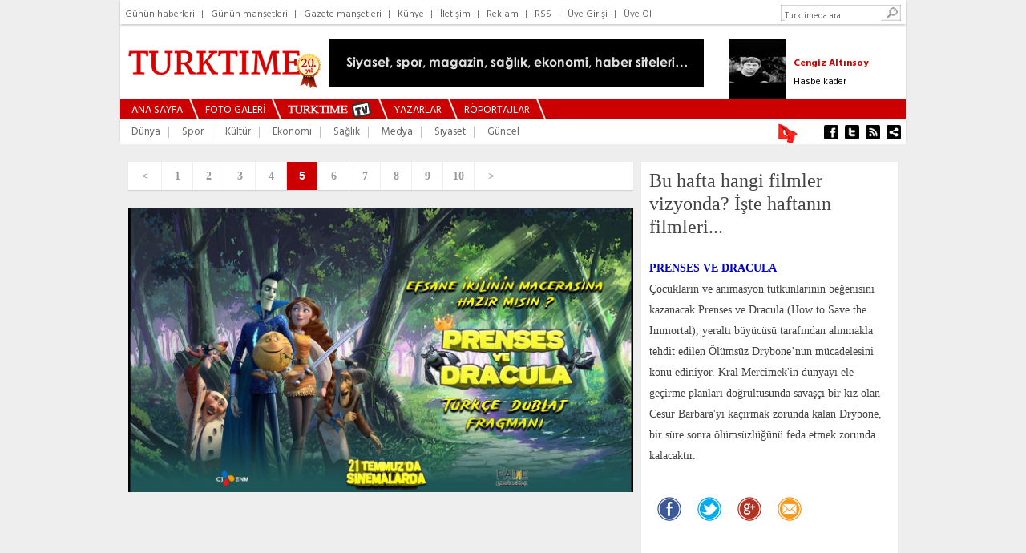

--- FILE ---
content_type: text/html
request_url: https://www.turktime.com/galeri/bu-hafta-hangi-filmler-vizyonda-iste-haftanin-filmleri-/195343/260995/
body_size: 7637
content:
<!DOCTYPE html>
<html>
<head>
<meta http-equiv="Content-Type" content="text/html; charset=utf-8">
<meta http-equiv="cache-control" content="no-cache" />
<meta http-equiv="Pragma" content="no-cache" />
<meta http-equiv="Expires" content="-1" />
<meta http-equiv="Content-Language" content="tr">
<title>Bu hafta hangi filmler vizyonda? İşte haftanın filmleri...</title>
<meta name="description" content="Bu hafta hangi filmler vizyonda? İşte haftanın filmleri... fotoğrafları.">
<meta name="Keywords" content="turktime, haber, haberler, haber oku, güncel haberler, son haberler, son dakika, son dakika haber, gazete haberleri, gazeteler, magazin, sağlık, teknoloji, bilim, spor, cumhurbaşkanı, gazeteci, yazar, makale, yorum, türkiye, medya, ekonomi, eğitim, siyaset, güncel, dünya, polemik, teknoloji">


<meta property="og:type" content="website">
<meta property="og:title" content="Bu hafta hangi filmler vizyonda? İşte haftanın filmleri...">
<meta property="og:url" content="https://www.turktime.com/galeri/bu-hafta-hangi-filmler-vizyonda-iste-haftanin-filmleri-/195343/">
<meta property="fb:admins" content="677942365">
<meta property="fb:app_id" content="134038383606408">
<meta name="okunet" content="2eba90f8c6e85d15a54e841fe41482"/>
<meta property="og:image" content="https://www.turktime.com/galeri_photo/rad05359.jpg">
<meta property="og:description" content="Bu hafta hangi filmler vizyonda? İşte haftanın filmleri... fotoğrafları.">




<link rel="canonical" href="https://www.turktime.com/galeri/bu-hafta-hangi-filmler-vizyonda-iste-haftanin-filmleri-/195343/">
<link href='https://www.turktime.com/' hreflang='tr' rel='alternate'/>
<link href='https://fonts.googleapis.com/css?family=Hind:400,700&subset=latin,latin-ext' rel='stylesheet' type='text/css'>

<link rel="stylesheet" href="/css/turktime.css?v=4" type="text/css"/>

<link href="/favicon/favicon.ico" rel="shortcut icon" />
<link rel="apple-touch-icon" sizes="57x57" href="/favicon/apple-icon-57x57.png">
<link rel="apple-touch-icon" sizes="60x60" href="/favicon/apple-icon-60x60.png">
<link rel="apple-touch-icon" sizes="72x72" href="/favicon/apple-icon-72x72.png">
<link rel="apple-touch-icon" sizes="76x76" href="/favicon/apple-icon-76x76.png">
<link rel="apple-touch-icon" sizes="114x114" href="/favicon/apple-icon-114x114.png">
<link rel="apple-touch-icon" sizes="120x120" href="/favicon/apple-icon-120x120.png">
<link rel="apple-touch-icon" sizes="144x144" href="/favicon/apple-icon-144x144.png">
<link rel="apple-touch-icon" sizes="152x152" href="/favicon/apple-icon-152x152.png">
<link rel="apple-touch-icon" sizes="180x180" href="/favicon/apple-icon-180x180.png">
<link rel="icon" type="image/png" sizes="192x192"  href="/favicon/android-icon-192x192.png">
<link rel="icon" type="image/png" sizes="32x32" href="/favicon/favicon-32x32.png">
<link rel="icon" type="image/png" sizes="96x96" href="/favicon/favicon-96x96.png">
<link rel="icon" type="image/png" sizes="16x16" href="/favicon/favicon-16x16.png">
<link rel="manifest" href="/favicon/manifest.json">
<meta name="msapplication-TileColor" content="#ffffff">
<meta name="msapplication-TileImage" content="/favicon/ms-icon-144x144.png">
<meta name="theme-color" content="#ffffff">

<script type="text/javascript" src="/js/jquery.js"></script>
<script type="text/javascript" src="/js/jquery.easing.1.3.js"></script>
<script type="text/javascript" src="/js/jquery.bxSlider.min.js"></script>
<script type="text/javascript" src="/js/ready.js"></script>


<link href="//vjs.zencdn.net/8.20.0/video-js.min.css" rel="stylesheet">
<script src="//vjs.zencdn.net/8.20.0/video.min.js"></script>




<!-- Global site tag (gtag.js) - Google Analytics -->
<script async src="https://www.googletagmanager.com/gtag/js?id=UA-618656-10"></script>
<script>
  window.dataLayer = window.dataLayer || [];
  function gtag(){dataLayer.push(arguments);}
  gtag('js', new Date());

  gtag('config', 'UA-618656-10');
</script>
<script data-ad-client="ca-pub-5342921233582340" async src="https://pagead2.googlesyndication.com/pagead/js/adsbygoogle.js"></script>

</head>

<body>
<a name="top"></a>

<div id="boxes"> 
<div id="dialog1" class="window"> 
<form method="post" action="/404.asp?404;http://www.turktime.com:80/galeri/bu-hafta-hangi-filmler-vizyonda-iste-haftanin-filmleri-/195343/260995/">
  <div class="d-header">
<table border="0" cellspacing="0" style="border-collapse: collapse" width="411" cellpadding="0" id="AutoNumber29" height="189">
  <tr>
    <td colspan="3" height="50">&nbsp;</td>
  </tr>
  <tr>
    <td width="55">&nbsp;</td>
    <td><b><font size="4" color="#333333">E-posta : </font></b> </td>
    <td>
    <input type="text" name="user" value="" size="20"/></td>
  </tr>
  <tr>
    <td width="55">&nbsp;</td>
    <td><b><font size="4" color="#333333">Şifre :</font></b></td>
    <td> 
    <input type="password" name="pass" value="" size="20"/></td>
  </tr>
  <tr>
    <td width="55">&nbsp;</td>
    <td>&nbsp;</td>
    <td><font face="Times New Roman" size="2" color="#cc0000">&#9658;&nbsp;</font><a class="a12wn" href="/default.asp?page=newuser">Üye olmak istiyorum</a></td>
  </tr>
  <tr>
    <td width="55">&nbsp;</td>
    <td>&nbsp;</td>
    <td><font face="Times New Roman" size="2" color="#cc0000">&#9658;&nbsp;</font><a class="a12wn" href="/default.asp?page=password">Şifremi Unuttum</a></td>
  </tr>
</table>
  </div> 
  <div class="d-blank"></div> 
  <div class="d-login"><input type="image" alt="Login" title="Login" src="/images/login-button.png"/></div> 
</form>
</div> 
  <div id="mask"></div> 
</div>

<div id="fb-root"></div>
<script>(function(d, s, id) {
  var js, fjs = d.getElementsByTagName(s)[0];
  if (d.getElementById(id)) {return;}
  js = d.createElement(s); js.id = id;
  js.src = "//connect.facebook.net/tr_TR/all.js#xfbml=1&appId=148246345249081";
  fjs.parentNode.insertBefore(js, fjs);
}(document, 'script', 'facebook-jssdk'));</script>

<div style="width:100%; height:100%;">
  <div style="width:980px; height:100%; padding:0; margin:0px auto;">


     
     <!-- Üst Bölüm -->
     <div id="top" style="width:980px; height:175px; -webkit-box-shadow: 0px 2px 3px 0px #cccccc; box-shadow: 0px 2px 3px 0px #cccccc; background:#fff;">
       <div id="top_menu" style="width:980px; height:18px; text-align:left; padding:6px 0; -webkit-box-shadow: 0px 2px 3px 0px #cccccc; box-shadow: 0px 2px 3px 0px #cccccc; background:#fff;">
            <font style="font-size:11px;" color="#666666">
            <a href="/arsiv/3/12/2025/" class="a_top_menu">Günün haberleri</a>|
            <a href="/mansetler/" class="a_top_menu">Günün manşetleri</a>|
            
            <a href="/default.asp?page=gazete_mansetleri" class="a_top_menu">Gazete manşetleri</a>|
            <a href="/default.asp?page=kunye" class="a_top_menu">Künye</a>|
            <a href="/default.asp?page=iletisim" class="a_top_menu">İletişim</a>|
            <a href="/default.asp?page=reklam" class="a_top_menu">Reklam</a>|
            <a href="/sondakika.xml" target="_blank" class="a_top_menu">RSS</a>|

            <a href="#dialog1" name="modal" class="a_top_menu">Üye Girişi</a>|
            <a href="/default.asp?page=newuser" class="a_top_menu">Üye Ol</a></font>



          <div style="float:right; margin-right:6px;">
            <form method="get" action="/arama" target="_top" onsubmit="return checkform(this);">
              <script language="JavaScript" type="text/javascript">
              <!--
              function checkform ( form )
              {if ((form.q.value == "Turktime'da ara")||(form.q.value == "")) {alert( "Lütfen arama metni girin." );form.q.focus();return false ;}
              return true ;}
              //-->
              </script>
    <input type="hidden" name="cx" value="partner-pub-5342921233582340:2049175406" />
    <input type="hidden" name="cof" value="FORID:10" />
    <input type="hidden" name="ie" value="ISO-8859-9" />
              <div style="float:left; height:18px; padding-top:2px; background:url('/images/s1.jpg'); width:130px;"><input type="text" size="20" name="q" value="Turktime'da ara" onfocus="javascript:if(this.value == 'Turktime\'da ara') this.value = '';" onblur="javascript:if(this.value == '') this.value = 'Turktime\'da ara';" style="width: 120px; margin-left:5px; height: 14px; border: 0px solid #FFFFFF; outline:none; color:#666; font-size:8pt"></div>
              <div style="float:left;"><input type="image" name="s1" border="0" src="/images/s2.jpg"></div>
            </form>
          </div>
       </div>
       <div style="clear:both;"></div>
       <div id="top_logo_banner">
         <div style="float:left; height:90px;"><div id="logo" style="width:230px; height:60px; margin:20px 0 10px 10px; position:relative;"><a href="/"><img src="/images/logod20.png?v=2" border="0"></a></div></div>
         <div style="float:left; height:90px;"><div id="logo_banner" style="float:left; width:468px; height:60px; margin:15px 0 15px 20px;"><a href="/showad.asp?id=62" target="_blank"><img src="/banner/internetoku2.gif" border="0" alt=""></a></div></div>
         <div style="float:right; width:220px; height:75px; padding-top:15px; text-align:center; display:block; overflow:hidden;">
           <div id="yaz_2" style="width:220px;">        
			<ul id="yaz" class="multiple2">

			<li>
<table border="0" cellpadding="0" cellspacing="0" style="border-collapse: collapse" width="220">
  <tr>
            <td width="80" valign="top" align="left" height="75">
                <a href="/yazar/6-bakan-ozgur-ozel-in-adayligi-tamam-ruhsal-kontrat-bitti-mi-nefes/16683" class=link><img width="70" height="75" border="0" src="/images/yazar/rad3AF34.jpg" hspace="0" vspace="0"></a>
            </td>
            <td width="140" valign="center" align="left" height="75">
                   <a href="/yazar/6-bakan-ozgur-ozel-in-adayligi-tamam-ruhsal-kontrat-bitti-mi-nefes/16683" class="a12rb">Talat Atilla</a><br>
                   <a href="/yazar/6-bakan-ozgur-ozel-in-adayligi-tamam-ruhsal-kontrat-bitti-mi-nefes/16683" class="a12bn">6 Bakan! Özgür Özel'in adaylığı tamam! 'Ruhsal Kontrat' bitti mi? Nefes!</a>
            </td>
  </tr>
</table>
			</li> 

			<li>
<table border="0" cellpadding="0" cellspacing="0" style="border-collapse: collapse" width="220">
  <tr>
            <td width="80" valign="top" align="left" height="75">
                <a href="/yazar/hasbelkader/16709" class=link><img width="70" height="75" border="0" src="/images/yazar/rad285BE.jpg" hspace="0" vspace="0"></a>
            </td>
            <td width="140" valign="center" align="left" height="75">
                   <a href="/yazar/hasbelkader/16709" class="a12rb">Cengiz Altınsoy</a><br>
                   <a href="/yazar/hasbelkader/16709" class="a12bn">Hasbelkader</a>
            </td>
  </tr>
</table>
			</li> 

			<li>
<table border="0" cellpadding="0" cellspacing="0" style="border-collapse: collapse" width="220">
  <tr>
            <td width="80" valign="top" align="left" height="75">
                <a href="/yazar/gazze-de-ateskes-soykirimcilara-zulumlerinin-hesabi-sorulmayacak-mi/16682" class=link><img width="70" height="75" border="0" src="/images/yazar/rad0E316.jpg" hspace="0" vspace="0"></a>
            </td>
            <td width="140" valign="center" align="left" height="75">
                   <a href="/yazar/gazze-de-ateskes-soykirimcilara-zulumlerinin-hesabi-sorulmayacak-mi/16682" class="a12rb">Adnan Küçük</a><br>
                   <a href="/yazar/gazze-de-ateskes-soykirimcilara-zulumlerinin-hesabi-sorulmayacak-mi/16682" class="a12bn">GAZZE’DE ATEŞKES: SOYKIRIMCILARA ZULÜMLERİNİN HESABI SORULMAYACAK MI?</a>
            </td>
  </tr>
</table>
			</li> 

			<li>
<table border="0" cellpadding="0" cellspacing="0" style="border-collapse: collapse" width="220">
  <tr>
            <td width="80" valign="top" align="left" height="75">
                <a href="/yazar/iliskilerde-gorunmez-anlasmalar/16706" class=link><img width="70" height="75" border="0" src="/images/yazar/rad06414.jpg" hspace="0" vspace="0"></a>
            </td>
            <td width="140" valign="center" align="left" height="75">
                   <a href="/yazar/iliskilerde-gorunmez-anlasmalar/16706" class="a12rb">Melike Topuk</a><br>
                   <a href="/yazar/iliskilerde-gorunmez-anlasmalar/16706" class="a12bn">İlişkilerde Görünmez Anlaşmalar</a>
            </td>
  </tr>
</table>
			</li> 

			<li>
<table border="0" cellpadding="0" cellspacing="0" style="border-collapse: collapse" width="220">
  <tr>
            <td width="80" valign="top" align="left" height="75">
                <a href="/yazar/kiskanamazsiniz/16687" class=link><img width="70" height="75" border="0" src="/images/yazar/rad0AFB4.jpg" hspace="0" vspace="0"></a>
            </td>
            <td width="140" valign="center" align="left" height="75">
                   <a href="/yazar/kiskanamazsiniz/16687" class="a12rb">Zahide Guliyeva</a><br>
                   <a href="/yazar/kiskanamazsiniz/16687" class="a12bn">KISKANAMAZSINIZ!</a>
            </td>
  </tr>
</table>
			</li> 

			<li>
<table border="0" cellpadding="0" cellspacing="0" style="border-collapse: collapse" width="220">
  <tr>
            <td width="80" valign="top" align="left" height="75">
                <a href="/yazar/iznik-ten-reformasyona-reformasyondan-bugune-papa-ziyaretleri-neden-hala-bu-kadar-konusuluyor/16707" class=link><img width="70" height="75" border="0" src="/images/yazar/rad44541.jpg" hspace="0" vspace="0"></a>
            </td>
            <td width="140" valign="center" align="left" height="75">
                   <a href="/yazar/iznik-ten-reformasyona-reformasyondan-bugune-papa-ziyaretleri-neden-hala-bu-kadar-konusuluyor/16707" class="a12rb">Derya Çöl</a><br>
                   <a href="/yazar/iznik-ten-reformasyona-reformasyondan-bugune-papa-ziyaretleri-neden-hala-bu-kadar-konusuluyor/16707" class="a12bn">“İznik’ten Reformasyona, Reformasyondan  Bugüne: Papa Ziyaretleri Neden Hâlâ Bu  Kadar Konuşuluyor?”</a>
            </td>
  </tr>
</table>
			</li> 

			<li>
<table border="0" cellpadding="0" cellspacing="0" style="border-collapse: collapse" width="220">
  <tr>
            <td width="80" valign="top" align="left" height="75">
                <a href="/yazar/uzak-sehir-in-senaryosu-uzaklara-savrulurken-/16703" class=link><img width="70" height="75" border="0" src="/images/yazar/radD6C19.jpg" hspace="0" vspace="0"></a>
            </td>
            <td width="140" valign="center" align="left" height="75">
                   <a href="/yazar/uzak-sehir-in-senaryosu-uzaklara-savrulurken-/16703" class="a12rb">Tuğrul Sarıtaş</a><br>
                   <a href="/yazar/uzak-sehir-in-senaryosu-uzaklara-savrulurken-/16703" class="a12bn">Uzak Şehir’in Senaryosu Uzaklara Savrulurken…</a>
            </td>
  </tr>
</table>
			</li> 

			<li>
<table border="0" cellpadding="0" cellspacing="0" style="border-collapse: collapse" width="220">
  <tr>
            <td width="80" valign="top" align="left" height="75">
                <a href="/yazar/nietzsche-ile-sabah-dersleri–-5/16708" class=link><img width="70" height="75" border="0" src="/images/yazar/rad7CCED.jpg" hspace="0" vspace="0"></a>
            </td>
            <td width="140" valign="center" align="left" height="75">
                   <a href="/yazar/nietzsche-ile-sabah-dersleri–-5/16708" class="a12rb">Seyhan Korkmaz</a><br>
                   <a href="/yazar/nietzsche-ile-sabah-dersleri–-5/16708" class="a12bn">NİETZSCHE İLE SABAH DERSLERİ– 5</a>
            </td>
  </tr>
</table>
			</li> 

			<li>
<table border="0" cellpadding="0" cellspacing="0" style="border-collapse: collapse" width="220">
  <tr>
            <td width="80" valign="top" align="left" height="75">
                <a href="/yazar/ogretmenler-gunu/16704" class=link><img width="70" height="75" border="0" src="/images/yazar/rad42A62.jpg" hspace="0" vspace="0"></a>
            </td>
            <td width="140" valign="center" align="left" height="75">
                   <a href="/yazar/ogretmenler-gunu/16704" class="a12rb">Kıvılcım Kalay</a><br>
                   <a href="/yazar/ogretmenler-gunu/16704" class="a12bn">ÖĞRETMENLER GÜNÜ</a>
            </td>
  </tr>
</table>
			</li> 

			<li>
<table border="0" cellpadding="0" cellspacing="0" style="border-collapse: collapse" width="220">
  <tr>
            <td width="80" valign="top" align="left" height="75">
                <a href="/yazar/kasimda-retro-baskadir /16693" class=link><img width="70" height="75" border="0" src="/images/yazar/rad8EF7D.jpg" hspace="0" vspace="0"></a>
            </td>
            <td width="140" valign="center" align="left" height="75">
                   <a href="/yazar/kasimda-retro-baskadir /16693" class="a12rb">Canan Sezgin</a><br>
                   <a href="/yazar/kasimda-retro-baskadir /16693" class="a12bn">KASIMDA RETRO BAŞKADIR! </a>
            </td>
  </tr>
</table>
			</li> 

			<li>
<table border="0" cellpadding="0" cellspacing="0" style="border-collapse: collapse" width="220">
  <tr>
            <td width="80" valign="top" align="left" height="75">
                <a href="/yazar/sudan-turkiye-icin-su-dan-bir-mesele-degil/16694" class=link><img width="70" height="75" border="0" src="/images/yazar/rad40916.jpg" hspace="0" vspace="0"></a>
            </td>
            <td width="140" valign="center" align="left" height="75">
                   <a href="/yazar/sudan-turkiye-icin-su-dan-bir-mesele-degil/16694" class="a12rb">Tekin Öget</a><br>
                   <a href="/yazar/sudan-turkiye-icin-su-dan-bir-mesele-degil/16694" class="a12bn">SUDAN TÜRKİYE İÇİN SU'DAN BİR MESELE DEĞİL</a>
            </td>
  </tr>
</table>
			</li> 

			<li>
<table border="0" cellpadding="0" cellspacing="0" style="border-collapse: collapse" width="220">
  <tr>
            <td width="80" valign="top" align="left" height="75">
                <a href="/yazar/trende-isik-hizi-soku/16677" class=link><img width="70" height="75" border="0" src="/images/yazar/rad58A2D.jpg" hspace="0" vspace="0"></a>
            </td>
            <td width="140" valign="center" align="left" height="75">
                   <a href="/yazar/trende-isik-hizi-soku/16677" class="a12rb">Esra Süntar</a><br>
                   <a href="/yazar/trende-isik-hizi-soku/16677" class="a12bn">TRENDE IŞIK HIZI ŞOKU</a>
            </td>
  </tr>
</table>
			</li> 

			<li>
<table border="0" cellpadding="0" cellspacing="0" style="border-collapse: collapse" width="220">
  <tr>
            <td width="80" valign="top" align="left" height="75">
                <a href="/yazar/sedat-peker/16645" class=link><img width="70" height="75" border="0" src="/images/yazar/rad1B332.jpg" hspace="0" vspace="0"></a>
            </td>
            <td width="140" valign="center" align="left" height="75">
                   <a href="/yazar/sedat-peker/16645" class="a12rb">Ersan Yıldız</a><br>
                   <a href="/yazar/sedat-peker/16645" class="a12bn">Sedat Peker</a>
            </td>
  </tr>
</table>
			</li> 

            </ul>
           </div>
         </div>         
       </div>
       <div style="clear:both;"></div>
       <div id="top_ust_menu" style="background:#cc0000; height:25px; width:980px;">
         <div style="float:left; height:25px; width:14px;"></div>
         <div style="float:left; height:25px; padding:1px 0 0 0;"><a href="/" class="a_ana_menu">ANA SAYFA</a></div>
         <div style="float:left; height:25px; width:28px;"><img src="/images/top_menu_ara.jpg" border="0"></div>
         <div style="float:left; height:25px; padding:1px 0 0 0;"><a href="/galeriler/" class="a_ana_menu">FOTO GALERİ</a></div>
         <div style="float:left; height:25px; width:28px;"><img src="/images/top_menu_ara.jpg" border="0"></div>
         <div style="float:left; height:25px; padding:0px 0 0 0;"><a href="/videolar/" class="a_ana_menu"><img src="/images/m_turktimetv.jpg" border="0"></a></div>
         <div style="float:left; height:25px; width:28px;"><img src="/images/top_menu_ara.jpg" border="0"></div>
         <div style="float:left; height:25px; padding:1px 0 0 0;"><a href="/yazarlar/" class="a_ana_menu">YAZARLAR</a></div>
         <div style="float:left; height:25px; width:28px;"><img src="/images/top_menu_ara.jpg" border="0"></div>
         <div style="float:left; height:25px; padding:1px 0 0 0;"><a href="/roportajlar/" class="a_ana_menu">RÖPORTAJLAR</a></div>
         <div style="float:left; height:25px; width:28px;"><img src="/images/top_menu_ara.jpg" border="0"></div>
       </div>
       <div style="clear:both;"></div>
       <div id="top_ana_menu" style="background:#fff; height:30px; width:980px;">
         <div style="float:left; height:30px; width:14px;"></div>
<div style="float:left; height:30px; padding:2px 0 0 0;"><a href="/galeriler/dunya/1/" title="Dünya" class="a_ana_kmenu">Dünya</a></div><div style="float:left; height:30px; width:27px;"><img src="/images/top_alt_menu_ara.gif" border="0"></div><div style="float:left; height:30px; padding:2px 0 0 0;"><a href="/galeriler/spor/2/" title="Spor" class="a_ana_kmenu">Spor</a></div><div style="float:left; height:30px; width:27px;"><img src="/images/top_alt_menu_ara.gif" border="0"></div><div style="float:left; height:30px; padding:2px 0 0 0;"><a href="/galeriler/kultur/3/" title="Kültür" class="a_ana_kmenu">Kültür</a></div><div style="float:left; height:30px; width:27px;"><img src="/images/top_alt_menu_ara.gif" border="0"></div><div style="float:left; height:30px; padding:2px 0 0 0;"><a href="/galeriler/ekonomi/4/" title="Ekonomi" class="a_ana_kmenu">Ekonomi</a></div><div style="float:left; height:30px; width:27px;"><img src="/images/top_alt_menu_ara.gif" border="0"></div><div style="float:left; height:30px; padding:2px 0 0 0;"><a href="/galeriler/saglik/5/" title="Sağlık" class="a_ana_kmenu">Sağlık</a></div><div style="float:left; height:30px; width:27px;"><img src="/images/top_alt_menu_ara.gif" border="0"></div><div style="float:left; height:30px; padding:2px 0 0 0;"><a href="/galeriler/medya/17/" title="Medya" class="a_ana_kmenu">Medya</a></div><div style="float:left; height:30px; width:27px;"><img src="/images/top_alt_menu_ara.gif" border="0"></div><div style="float:left; height:30px; padding:2px 0 0 0;"><a href="/galeriler/siyaset/19/" title="Siyaset" class="a_ana_kmenu">Siyaset</a></div><div style="float:left; height:30px; width:27px;"><img src="/images/top_alt_menu_ara.gif" border="0"></div><div style="float:left; height:30px; padding:2px 0 0 0;"><a href="/galeriler/guncel/23/" title="Güncel" class="a_ana_kmenu">Güncel</a></div>
         <div style="width:166px; height:30px; float:right; padding:0; margin:0;">
           <div style="width:40px; height:30px; float:left;"><a href="/haber/turktime-yeni-genel-merkezinde/9152/"><img border="0" src="/images/bayrak.gif" width="40" height="30"></a></div>
           <div style="width:106px; height:30px; float:right; padding:0; margin:0;">
             <a target="_blank" href="https://www.facebook.com/turktime2003"><img src="/images/top_menu_so_fb.jpg" border="0"></a><a target="_blank" href="https://twitter.com/turktimeCom"><img src="/images/top_menu_so_tw.jpg" border="0"></a><a target="_blank" href="/sondakika.xml"><img src="/images/top_menu_so_rss.jpg" border="0"></a><a href="/sitene_ekle/"><img src="/images/top_menu_so_se.jpg" border="0"></a></div>
         </div>
       </div>
     </div>
     <!-- Bitti Üst Bölüm -->

     

     <div style="clear:both;"></div>


     <div style="clear:both;"></div>


     <div id="ana" style="width:960px; padding:10px 0 0 0; margin:10px 10px 10px 10px;">
       <div style="width:960px; float:left;">
<style>
a.num { color: #999999; font-family: Trebuchet MS; font-weight:bold; text-decoration: none; font-size: 14px; padding:8px;}
a.num:hover { color: #999999; text-decoration:none; font-weight:bold; font-family: Trebuchet MS; font-size: 14px;}

</style>
<a name="imagetop"></a>
<table border="0" cellpadding="0" cellspacing="0" style="border-collapse: collapse" bordercolor="#111111" width="960">
  <tr>
    <td>
    <table border="0" cellpadding="0" cellspacing="0" style="border-collapse: collapse" bordercolor="#111111" width="960">
      <tr>
        <td width="630" align="left" valign="top">
        <table border="0" cellpadding="0" cellspacing="0" style="border-collapse: collapse" bordercolor="#111111" width="630">
          <tr>
            <td align="center" valign="top">
            
<div style="width:630px; height:35px; display:block; -webkit-box-shadow: 0px 1px 1px 0px #d3d3d3; box-shadow: 0px 1px 1px 0px #d3d3d3; background:#FFFFFF;">
    <div style="width:41px; border-right:1px solid #EEEEEE; float:left; height:26px; font-size:14px; font-family:Arial; color:#666666; background-color:#FFFFFF; font-weight:bold; text-align:center; padding:9px 0px 0 0px;" onmouseover="this.style.background='#EEEEEE';" onmouseout="this.style.background='#FFFFFF';">
    <a href="/galeri/bu-hafta-hangi-filmler-vizyonda-iste-haftanin-filmleri-/195343/260994/" class="num">&lt;</a>
    </div>

    <div style="width:38px; float:left; border-right:1px solid #EEEEEE; height:26px; font-size:14px; font-family:Arial; color:#666666; background-color:#FFFFFF; font-weight:bold; text-align:center; padding:9px 0px 0 0px;" onmouseover="this.style.background='#EEEEEE';" onmouseout="this.style.background='#FFFFFF';">
    <a href="/galeri/bu-hafta-hangi-filmler-vizyonda-iste-haftanin-filmleri-/195343/260991/" class="num">1</a>
    </div>

    <div style="width:38px; float:left; border-right:1px solid #EEEEEE; height:26px; font-size:14px; font-family:Arial; color:#666666; background-color:#FFFFFF; font-weight:bold; text-align:center; padding:9px 0px 0 0px;" onmouseover="this.style.background='#EEEEEE';" onmouseout="this.style.background='#FFFFFF';">
    <a href="/galeri/bu-hafta-hangi-filmler-vizyonda-iste-haftanin-filmleri-/195343/260992/" class="num">2</a>
    </div>

    <div style="width:38px; float:left; border-right:1px solid #EEEEEE; height:26px; font-size:14px; font-family:Arial; color:#666666; background-color:#FFFFFF; font-weight:bold; text-align:center; padding:9px 0px 0 0px;" onmouseover="this.style.background='#EEEEEE';" onmouseout="this.style.background='#FFFFFF';">
    <a href="/galeri/bu-hafta-hangi-filmler-vizyonda-iste-haftanin-filmleri-/195343/260993/" class="num">3</a>
    </div>

    <div style="width:38px; float:left; border-right:1px solid #EEEEEE; height:26px; font-size:14px; font-family:Arial; color:#666666; background-color:#FFFFFF; font-weight:bold; text-align:center; padding:9px 0px 0 0px;" onmouseover="this.style.background='#EEEEEE';" onmouseout="this.style.background='#FFFFFF';">
    <a href="/galeri/bu-hafta-hangi-filmler-vizyonda-iste-haftanin-filmleri-/195343/260994/" class="num">4</a>
    </div>

    <div style="width:38px; float:left; border-right:1px solid #EEEEEE; height:26px; font-size:14px; font-family:Arial; color:#FFFFFF; background-color:#CC0000; font-weight:bold; text-align:center; padding:9px 0px 0 0px;">5</div>

    <div style="width:38px; float:left; border-right:1px solid #EEEEEE; height:26px; font-size:14px; font-family:Arial; color:#666666; background-color:#FFFFFF; font-weight:bold; text-align:center; padding:9px 0px 0 0px;" onmouseover="this.style.background='#EEEEEE';" onmouseout="this.style.background='#FFFFFF';">
    <a href="/galeri/bu-hafta-hangi-filmler-vizyonda-iste-haftanin-filmleri-/195343/260996/" class="num">6</a>
    </div>

    <div style="width:38px; float:left; border-right:1px solid #EEEEEE; height:26px; font-size:14px; font-family:Arial; color:#666666; background-color:#FFFFFF; font-weight:bold; text-align:center; padding:9px 0px 0 0px;" onmouseover="this.style.background='#EEEEEE';" onmouseout="this.style.background='#FFFFFF';">
    <a href="/galeri/bu-hafta-hangi-filmler-vizyonda-iste-haftanin-filmleri-/195343/260997/" class="num">7</a>
    </div>

    <div style="width:38px; float:left; border-right:1px solid #EEEEEE; height:26px; font-size:14px; font-family:Arial; color:#666666; background-color:#FFFFFF; font-weight:bold; text-align:center; padding:9px 0px 0 0px;" onmouseover="this.style.background='#EEEEEE';" onmouseout="this.style.background='#FFFFFF';">
    <a href="/galeri/bu-hafta-hangi-filmler-vizyonda-iste-haftanin-filmleri-/195343/260998/" class="num">8</a>
    </div>

    <div style="width:38px; float:left; border-right:1px solid #EEEEEE; height:26px; font-size:14px; font-family:Arial; color:#666666; background-color:#FFFFFF; font-weight:bold; text-align:center; padding:9px 0px 0 0px;" onmouseover="this.style.background='#EEEEEE';" onmouseout="this.style.background='#FFFFFF';">
    <a href="/galeri/bu-hafta-hangi-filmler-vizyonda-iste-haftanin-filmleri-/195343/260999/" class="num">9</a>
    </div>

    <div style="width:38px; float:left; border-right:1px solid #EEEEEE; height:26px; font-size:14px; font-family:Arial; color:#666666; background-color:#FFFFFF; font-weight:bold; text-align:center; padding:9px 0px 0 0px;" onmouseover="this.style.background='#EEEEEE';" onmouseout="this.style.background='#FFFFFF';">
    <a href="/galeri/bu-hafta-hangi-filmler-vizyonda-iste-haftanin-filmleri-/195343/261000/" class="num">10</a>
    </div>

    <div style="width:42px; float:left; height:26px; font-size:14px; font-family:Arial; color:#666666; background-color:#FFFFFF; font-weight:bold; text-align:center; padding:9px 0px 0 0px;" onmouseover="this.style.background='#EEEEEE';" onmouseout="this.style.background='#FFFFFF';">
    <a href="/galeri/bu-hafta-hangi-filmler-vizyonda-iste-haftanin-filmleri-/195343/260996/" class="num">&gt;</a>
    </div>
</div>            
            
            </td>
          </tr>
          <tr>
            <td><img border="0" src="/images/spacer.gif" width="1" height="10"></td>
          </tr>
          <tr>
            <td align="center">
            
             <a href="/galeri/bu-hafta-hangi-filmler-vizyonda-iste-haftanin-filmleri-/195343/260996/"><img src="https://www.turktime.com/galeri_photo/20230721_XNVKJ390NL.jpg" border="0" style="max-width:630px;"></a>
             
            </td>
          </tr>
          <tr>
            <td><img border="0" src="/images/spacer.gif" width="1" height="15"></td>
          </tr>
          <tr>
            <td><img border="0" src="/images/spacer.gif" width="1" height="10"></td>
          </tr>
        </table>
        </td>
        <td width="10" align="left" valign="top">&nbsp;</td>
        <td width="320" align="left" valign="top">
        <div style="width:300px; padding:10px; -webkit-box-shadow: 0px 1px 1px 0px #d3d3d3; box-shadow: 0px 1px 1px 0px #d3d3d3; background:#FFFFFF;">
        <table border="0" cellspacing="0" style="border-collapse: collapse" bordercolor="#111111" width="300" cellpadding="0">
          <tr>
            <td align="left"><font size="2" face="Trebuchet MS" color="#444444" style="font-size: 24px">Bu hafta hangi filmler vizyonda? İşte haftanın filmleri...</font></td>
          </tr>
          <tr>
            <td align="left"><img border="0" src="/images/spacer.gif" width="1" height="10"></td>
          </tr>
          <tr>
            <td align="left"><p style="line-height:25px;"><font size="2" face="Trebuchet MS" color="#444444" style="font-size: 14px"><span style="color:#0000CD;"><strong>PRENSES VE DRACULA</strong></span><br />
&Ccedil;ocukların ve animasyon tutkunlarının beğenisini kazanacak Prenses ve Dracula (How to Save the Immortal), yeraltı b&uuml;y&uuml;c&uuml;s&uuml; tarafından alınmakla tehdit edilen &Ouml;l&uuml;ms&uuml;z Drybone&rsquo;nun m&uuml;cadelesini konu ediniyor. Kral Mercimek&#39;in d&uuml;nyayı ele ge&ccedil;irme planları doğrultusunda savaş&ccedil;ı bir kız olan Cesur Barbara&#39;yı ka&ccedil;ırmak zorunda kalan Drybone, bir s&uuml;re sonra &ouml;l&uuml;ms&uuml;zl&uuml;ğ&uuml;n&uuml; feda etmek zorunda kalacaktır.</font></p></td>
          </tr>
          <tr>
            <td align="left"><img border="0" src="/images/spacer.gif" width="1" height="1"></td>
          </tr>
          <tr>
            <td align="left">
            <table border="0" cellspacing="0" style="border-collapse: collapse" bordercolor="#111111" width="200" cellpadding="0">
              <tr>
                <td align="center"><a href="https://www.facebook.com/sharer.php?u=https%3A%2F%2Fwww%2Eturktime%2Ecom%2Fgaleri%2Fbu%2Dhafta%2Dhangi%2Dfilmler%2Dvizyonda%2Diste%2Dhaftanin%2Dfilmleri%2D%2F195343%2F" target="_blank"><img border="0" src="/images/gal_fb.jpg" width="30" height="30"></a></td>
                <td align="center"><a href="https://twitter.com/intent/tweet?url=https://www.turktime.com/galeri/bu-hafta-hangi-filmler-vizyonda-iste-haftanin-filmleri-/195343/&text=Bu hafta hangi filmler vizyonda? %C4%B0%C5%9Fte haftan%C4%B1n filmleri...&via=turktimeCom" target="_blank"><img border="0" src="/images/gal_tw.jpg" width="30" height="30"></a></td>
                <td align="center"><a href="https://plus.google.com/share?url=https%3A%2F%2Fwww%2Eturktime%2Ecom%2Fgaleri%2Fbu%2Dhafta%2Dhangi%2Dfilmler%2Dvizyonda%2Diste%2Dhaftanin%2Dfilmleri%2D%2F195343%2F" onclick="javascript:window.open(this.href,'', 'menubar=no,toolbar=no,resizable=yes,scrollbars=yes,height=600,width=600');return false;"><img border="0" src="/images/gal_goo.jpg" width="30" height="30"></a></td>
                <td align="center"><a href="/arkadas.asp?url=https://www.turktime.com/galeri/bu-hafta-hangi-filmler-vizyonda-iste-haftanin-filmleri-/195343/" onclick="javascript:window.open(this.href,'', 'menubar=no,toolbar=no,resizable=yes,scrollbars=yes,height=600,width=600');return false;"><img border="0" src="/images/gal_mail.jpg" width="30" height="30"></a></td>
              </tr>
            </table>
            </td>
          </tr>
          <tr>
            <td align="left"><img border="0" src="/images/spacer.gif" width="1" height="10"></td>
          </tr>
          <tr>
            <td align="center" height="250" width="300"></td>
          </tr>
          </table>
        </div>
        </td>
      </tr>
    </table>
    </td>
  </tr>
  <tr>
    <td><img border="0" src="/images/spacer.gif" width="1" height="10"></td>
  </tr>
  <tr>
    <td align="left" height="26">
    <font face="Trebuchet MS" style="font-size: 20px; font-weight: 700" color="#CC0000">BENZER GALERİLER</font></td>
  </tr>
  <tr>
    <td><img border="0" src="/images/spacer.gif" width="1" height="10"></td>
  </tr>
  <tr>
    <td>
    <table border="0" cellpadding="0" cellspacing="0" style="border-collapse: collapse" bordercolor="#111111" width="960">
      <tr>
        <td width="960" align="left" valign="top">
            <table border="0" cellspacing="0" style="border-collapse: collapse" bordercolor="#111111" width="960" cellpadding="0" id="AutoNumber12">

              <tr>

                <td width="300" valign="top" align="center">
<div style="width:300px; -webkit-box-shadow: 0px 1px 1px 0px #d3d3d3; box-shadow: 0px 1px 1px 0px #d3d3d3; background:#FFFFFF;">
 <div style="width:300px; height:210px;"><a title="Gazeteler bugün ne yazdı? (3 Aralık)" href="/galeri/gazeteler-bugun-ne-yazdi-3-aralik-/198026/"><img  alt="" border="0"  src="/galeri_photo/rad8A594.jpg" width="300" height="210"/></a></a></div>                  
 <div style="overflow:hidden; width:280px; height:43px; text-align:left; padding:7px 10px 7px 10px; margin:0;"><a href="/galeri/gazeteler-bugun-ne-yazdi-3-aralik-/198026/" class="kat1">Gazeteler bugün ne yazdı? (3 Aralık)</a></div>
</div>
                </td>

                <td width="20" align="center"></td>

                <td width="300" valign="top" align="center">
<div style="width:300px; -webkit-box-shadow: 0px 1px 1px 0px #d3d3d3; box-shadow: 0px 1px 1px 0px #d3d3d3; background:#FFFFFF;">
 <div style="width:300px; height:210px;"><a title="Gazeteler bugün ne yazdı? (2 Aralık)" href="/galeri/gazeteler-bugun-ne-yazdi-2-aralik-/198023/"><img  alt="" border="0"  src="/galeri_photo/radF4E10.jpg" width="300" height="210"/></a></a></div>                  
 <div style="overflow:hidden; width:280px; height:43px; text-align:left; padding:7px 10px 7px 10px; margin:0;"><a href="/galeri/gazeteler-bugun-ne-yazdi-2-aralik-/198023/" class="kat1">Gazeteler bugün ne yazdı? (2 Aralık)</a></div>
</div>
                </td>

                <td width="20" align="center"></td>

                <td width="300" valign="top" align="center">
<div style="width:300px; -webkit-box-shadow: 0px 1px 1px 0px #d3d3d3; box-shadow: 0px 1px 1px 0px #d3d3d3; background:#FFFFFF;">
 <div style="width:300px; height:210px;"><a title="Gazeteler bugün ne yazdı? (1 Aralık)" href="/galeri/gazeteler-bugun-ne-yazdi-1-aralik-/198019/"><img  alt="" border="0"  src="/galeri_photo/rad33291.jpg" width="300" height="210"/></a></a></div>                  
 <div style="overflow:hidden; width:280px; height:43px; text-align:left; padding:7px 10px 7px 10px; margin:0;"><a href="/galeri/gazeteler-bugun-ne-yazdi-1-aralik-/198019/" class="kat1">Gazeteler bugün ne yazdı? (1 Aralık)</a></div>
</div>
                </td>

              </tr>
              <tr>
               <td colspan="5">&nbsp;</td>
              </tr>

              <tr>

                <td width="300" valign="top" align="center">
<div style="width:300px; -webkit-box-shadow: 0px 1px 1px 0px #d3d3d3; box-shadow: 0px 1px 1px 0px #d3d3d3; background:#FFFFFF;">
 <div style="width:300px; height:210px;"><a title="Gazeteler bugün ne yazdı? (30 Kasım)" href="/galeri/gazeteler-bugun-ne-yazdi-30-kasim-/198016/"><img  alt="" border="0"  src="/galeri_photo/radB8607.jpg" width="300" height="210"/></a></a></div>                  
 <div style="overflow:hidden; width:280px; height:43px; text-align:left; padding:7px 10px 7px 10px; margin:0;"><a href="/galeri/gazeteler-bugun-ne-yazdi-30-kasim-/198016/" class="kat1">Gazeteler bugün ne yazdı? (30 Kasım)</a></div>
</div>
                </td>

                <td width="20" align="center"></td>

                <td width="300" valign="top" align="center">
<div style="width:300px; -webkit-box-shadow: 0px 1px 1px 0px #d3d3d3; box-shadow: 0px 1px 1px 0px #d3d3d3; background:#FFFFFF;">
 <div style="width:300px; height:210px;"><a title="Gazeteler bugün ne yazdı? (29 Kasım)" href="/galeri/gazeteler-bugun-ne-yazdi-29-kasim-/198013/"><img  alt="" border="0"  src="/galeri_photo/radC4168.jpg" width="300" height="210"/></a></a></div>                  
 <div style="overflow:hidden; width:280px; height:43px; text-align:left; padding:7px 10px 7px 10px; margin:0;"><a href="/galeri/gazeteler-bugun-ne-yazdi-29-kasim-/198013/" class="kat1">Gazeteler bugün ne yazdı? (29 Kasım)</a></div>
</div>
                </td>

                <td width="20" align="center"></td>

                <td width="300" valign="top" align="center">
<div style="width:300px; -webkit-box-shadow: 0px 1px 1px 0px #d3d3d3; box-shadow: 0px 1px 1px 0px #d3d3d3; background:#FFFFFF;">
 <div style="width:300px; height:210px;"><a title="Bu hafta hangi filmler vizyonda? İşte haftanın filmleri..." href="/galeri/bu-hafta-hangi-filmler-vizyonda-iste-haftanin-filmleri-/198011/"><img  alt="" border="0"  src="/galeri_photo/rad9DD4A.jpg" width="300" height="210"/></a></a></div>                  
 <div style="overflow:hidden; width:280px; height:43px; text-align:left; padding:7px 10px 7px 10px; margin:0;"><a href="/galeri/bu-hafta-hangi-filmler-vizyonda-iste-haftanin-filmleri-/198011/" class="kat1">Bu hafta hangi filmler vizyonda? İşte haftanın filmleri...</a></div>
</div>
                </td>

              </tr>
              <tr>
               <td colspan="5">&nbsp;</td>
              </tr>

              <tr>

                <td width="300" valign="top" align="center">
<div style="width:300px; -webkit-box-shadow: 0px 1px 1px 0px #d3d3d3; box-shadow: 0px 1px 1px 0px #d3d3d3; background:#FFFFFF;">
 <div style="width:300px; height:210px;"><a title="Gazeteler bugün ne yazdı? (28 Kasım)" href="/galeri/gazeteler-bugun-ne-yazdi-28-kasim-/198009/"><img  alt="" border="0"  src="/galeri_photo/rad4917D.jpg" width="300" height="210"/></a></a></div>                  
 <div style="overflow:hidden; width:280px; height:43px; text-align:left; padding:7px 10px 7px 10px; margin:0;"><a href="/galeri/gazeteler-bugun-ne-yazdi-28-kasim-/198009/" class="kat1">Gazeteler bugün ne yazdı? (28 Kasım)</a></div>
</div>
                </td>

                <td width="20" align="center"></td>

                <td width="300" valign="top" align="center">
<div style="width:300px; -webkit-box-shadow: 0px 1px 1px 0px #d3d3d3; box-shadow: 0px 1px 1px 0px #d3d3d3; background:#FFFFFF;">
 <div style="width:300px; height:210px;"><a title="Gazeteler bugün ne yazdı? (27 Kasım)" href="/galeri/gazeteler-bugun-ne-yazdi-27-kasim-/198006/"><img  alt="" border="0"  src="/galeri_photo/rad359E3.jpg" width="300" height="210"/></a></a></div>                  
 <div style="overflow:hidden; width:280px; height:43px; text-align:left; padding:7px 10px 7px 10px; margin:0;"><a href="/galeri/gazeteler-bugun-ne-yazdi-27-kasim-/198006/" class="kat1">Gazeteler bugün ne yazdı? (27 Kasım)</a></div>
</div>
                </td>

                <td width="20" align="center"></td>

                <td width="300" valign="top" align="center">
<div style="width:300px; -webkit-box-shadow: 0px 1px 1px 0px #d3d3d3; box-shadow: 0px 1px 1px 0px #d3d3d3; background:#FFFFFF;">
 <div style="width:300px; height:210px;"><a title="Gazeteler bugün ne yazdı? (26 Kasım)" href="/galeri/gazeteler-bugun-ne-yazdi-26-kasim-/198002/"><img  alt="" border="0"  src="/galeri_photo/radBC87D.jpg" width="300" height="210"/></a></a></div>                  
 <div style="overflow:hidden; width:280px; height:43px; text-align:left; padding:7px 10px 7px 10px; margin:0;"><a href="/galeri/gazeteler-bugun-ne-yazdi-26-kasim-/198002/" class="kat1">Gazeteler bugün ne yazdı? (26 Kasım)</a></div>
</div>
                </td>

              </tr>
              <tr>
               <td colspan="5">&nbsp;</td>
              </tr>
        
           </table>
        
        </td>
      </tr>
    </table>
    </td>
  </tr>
  </table>

       </div>
     </div>

     <div style="clear:both;"></div>


  </div>
</div>
 
<div style="clear:both;"></div> 
 
<div style="width:100%; height:40px; background:#cc0000;">
<center>
  <div style="width:960px;">
    <div style="float:left; width:200px; text-align:left;">&nbsp;</div>
    <div style="float:left; width:150px; text-align:left; padding-top:10px;"><font style="font-size:16px; font-weight:bold; color:#ddd;">KATEGORİLER</font></div>
    <div style="float:left; width:150px; text-align:left; padding-top:10px;"><a href="/galeriler/" class="menu_b2">FOTO GALERİ</a></div>
    <div style="float:left; width:150px; text-align:left; padding-top:10px;"><a href="/videolar/" class="menu_b2">VİDEO GALERİ</a></div>
    <div style="float:left; width:150px; text-align:left; padding-top:10px;"><font style="font-size:16px; font-weight:bold; color:#ddd;">ETİKETLER</font></div>
    <div style="float:left; width:160px; text-align:left; padding-top:10px;"><font style="font-size:16px; font-weight:bold; color:#ddd;"></font></div>
  </div>
</center>  
</div>

<div style="clear:both;"></div>
<div style="width:100%; height:300px; background:#f4f4f4;">
<center>
  <div style="width:960px; background:url('/images/bottom_bg.jpg'); height:300px; ">
    <div style="float:left; width:200px;">
	    <table border="0" cellpadding="0" cellspacing="0" style="border-collapse: collapse" bordercolor="#111111" width="200" height="55">
          <tr><td align="left"><img src="/images/spacer.gif" width="1" height="10"></td></tr>
          <tr><td align="left"><a href="/"><img style="margin-top:4px;" src="/images/logok.png" border="0"></a></td></tr>
          <tr><td align="left"><img src="/images/spacer.gif" width="1" height="10"></td></tr>
          <tr><td align="left" height="28"><font color="#333" size="2">&nbsp;&nbsp;•</font><a class="menu_b" href="/default.asp?page=kunye">KÜNYE</a></td></tr>
          <tr><td align="left" height="28"><font color="#333" size="2">&nbsp;&nbsp;•</font><a class="menu_b" href="/default.asp?page=iletisim">İLETİŞİM</a></td></tr>
          <tr><td align="left" height="28"><font color="#333" size="2">&nbsp;&nbsp;•</font><a class="menu_b" href="/default.asp?page=reklam">REKLAM</a></td></tr>
          <tr><td align="left" height="28">&nbsp;</td></tr>
          <tr><td align="left" height="28">
          <a target="_blank" href="https://www.facebook.com/turktime2003"><img border="0" src="/images/sf1.png"></a><a target="_blank" href="https://twitter.com/turktimeCom"><img border="0" src="/images/sf2.png"></a><a target="_blank" href="/sondakika.xml"><img border="0" src="/images/sf3.png"></a><a href="/sitene_ekle/"><img border="0" src="/images/sf4.png"></a>
          </td></tr>
          <tr><td align="left" height="28">&nbsp;</td></tr>
        </table>
    </div>
    <div style="float:left; width:150px;">
      <table border="0" cellpadding="0" cellspacing="0" style="border-collapse: collapse" bordercolor="#111111" width="150">
          <tr><td align="left"><img src="/images/spacer.gif" width="1" height="10"></td></tr>
<tr><td align="left" height="28"><font color="#333" size="2">&nbsp;&nbsp;•</font><a href="/kategori/guncel/23/" class="menu_b">Güncel</a></td></tr><tr><td align="left" height="28"><font color="#333" size="2">&nbsp;&nbsp;•</font><a href="/kategori/siyaset/19/" class="menu_b">Siyaset</a></td></tr><tr><td align="left" height="28"><font color="#333" size="2">&nbsp;&nbsp;•</font><a href="/kategori/dunya/1/" class="menu_b">Dünya</a></td></tr><tr><td align="left" height="28"><font color="#333" size="2">&nbsp;&nbsp;•</font><a href="/kategori/medya/17/" class="menu_b">Medya</a></td></tr><tr><td align="left" height="28"><font color="#333" size="2">&nbsp;&nbsp;•</font><a href="/kategori/magazin/26/" class="menu_b">Magazin</a></td></tr><tr><td align="left" height="28"><font color="#333" size="2">&nbsp;&nbsp;•</font><a href="/kategori/spor/2/" class="menu_b">Spor</a></td></tr><tr><td align="left" height="28"><font color="#333" size="2">&nbsp;&nbsp;•</font><a href="/kategori/kultur/3/" class="menu_b">Kültür</a></td></tr><tr><td align="left" height="28"><font color="#333" size="2">&nbsp;&nbsp;•</font><a href="/kategori/saglik/5/" class="menu_b">Sağlık</a></td></tr><tr><td align="left" height="28"><font color="#333" size="2">&nbsp;&nbsp;•</font><a href="/kategori/ekonomi/4/" class="menu_b">Ekonomi</a></td></tr>
        </table>
        </a></div>
    <div style="float:left; width:150px;">
        <table border="0" cellpadding="0" cellspacing="0" style="border-collapse: collapse" bordercolor="#111111" width="150">
          <tr><td align="left"><img src="/images/spacer.gif" width="1" height="10"></td></tr>
<tr><td align="left" height="28"><font color="#333" size="2">&nbsp;&nbsp;•</font><a href="/galeriler/dunya/1/" class="menu_b">Dünya</a></td></tr><tr><td align="left" height="28"><font color="#333" size="2">&nbsp;&nbsp;•</font><a href="/galeriler/spor/2/" class="menu_b">Spor</a></td></tr><tr><td align="left" height="28"><font color="#333" size="2">&nbsp;&nbsp;•</font><a href="/galeriler/kultur/3/" class="menu_b">Kültür</a></td></tr><tr><td align="left" height="28"><font color="#333" size="2">&nbsp;&nbsp;•</font><a href="/galeriler/ekonomi/4/" class="menu_b">Ekonomi</a></td></tr><tr><td align="left" height="28"><font color="#333" size="2">&nbsp;&nbsp;•</font><a href="/galeriler/saglik/5/" class="menu_b">Sağlık</a></td></tr><tr><td align="left" height="28"><font color="#333" size="2">&nbsp;&nbsp;•</font><a href="/galeriler/medya/17/" class="menu_b">Medya</a></td></tr><tr><td align="left" height="28"><font color="#333" size="2">&nbsp;&nbsp;•</font><a href="/galeriler/siyaset/19/" class="menu_b">Siyaset</a></td></tr><tr><td align="left" height="28"><font color="#333" size="2">&nbsp;&nbsp;•</font><a href="/galeriler/guncel/23/" class="menu_b">Güncel</a></td></tr>
        </table>
    </div>
    <div style="float:left; width:150px;">
        <table border="0" cellpadding="0" cellspacing="0" style="border-collapse: collapse" bordercolor="#111111" width="150">
          <tr><td align="left"><img src="/images/spacer.gif" width="1" height="10"></td></tr>
<tr><td align="left" height="28"><font color="#333" size="2">&nbsp;&nbsp;•</font><a href="/videolar/dunya/1/" class="menu_b">Dünya</a></td></tr><tr><td align="left" height="28"><font color="#333" size="2">&nbsp;&nbsp;•</font><a href="/videolar/spor/2/" class="menu_b">Spor</a></td></tr><tr><td align="left" height="28"><font color="#333" size="2">&nbsp;&nbsp;•</font><a href="/videolar/kultur/3/" class="menu_b">Kültür</a></td></tr><tr><td align="left" height="28"><font color="#333" size="2">&nbsp;&nbsp;•</font><a href="/videolar/ekonomi/4/" class="menu_b">Ekonomi</a></td></tr><tr><td align="left" height="28"><font color="#333" size="2">&nbsp;&nbsp;•</font><a href="/videolar/saglik/5/" class="menu_b">Sağlık</a></td></tr><tr><td align="left" height="28"><font color="#333" size="2">&nbsp;&nbsp;•</font><a href="/videolar/medya/17/" class="menu_b">Medya</a></td></tr><tr><td align="left" height="28"><font color="#333" size="2">&nbsp;&nbsp;•</font><a href="/videolar/siyaset/19/" class="menu_b">Siyaset</a></td></tr><tr><td align="left" height="28"><font color="#333" size="2">&nbsp;&nbsp;•</font><a href="/videolar/guncel/23/" class="menu_b">Güncel</a></td></tr><tr><td align="left" height="28"><font color="#333" size="2">&nbsp;&nbsp;•</font><a href="/videolar/aktuel/26/" class="menu_b">Aktüel</a></td></tr>
        </table>
    </div>
    <div style="float:left; width:150px;">
        <table border="0" cellpadding="0" cellspacing="0" style="border-collapse: collapse" bordercolor="#111111" width="150">
          <tr><td align="left"><img src="/images/spacer.gif" width="1" height="10"></td></tr>
<tr><td align="left" height="28"><font color="#333" size="2">•</font><a href="/etiket/fenerbahce/3480" class="menu_b">fenerbahçe</a></td></tr><tr><td align="left" height="28"><font color="#333" size="2">•</font><a href="/etiket/abd/3564" class="menu_b">abd</a></td></tr><tr><td align="left" height="28"><font color="#333" size="2">•</font><a href="/etiket/Genclerbirligi/4829" class="menu_b">Gençlerbirliği</a></td></tr><tr><td align="left" height="28"><font color="#333" size="2">•</font><a href="/etiket/burcin-terzioglu/28941" class="menu_b">burçin terzioğlu</a></td></tr><tr><td align="left" height="28"><font color="#333" size="2">•</font><a href="/etiket/Elif-Erbakan/16992" class="menu_b">Elif Erbakan</a></td></tr><tr><td align="left" height="28"><font color="#333" size="2">•</font><a href="/etiket/Necmettin-Erbakan/7041" class="menu_b">Necmettin Erbakan</a></td></tr><tr><td align="left" height="28"><font color="#333" size="2">•</font><a href="/etiket/Akhisar-Belediyespor/20138" class="menu_b">Akhisar Belediyespor</a></td></tr><tr><td align="left" height="28"><font color="#333" size="2">•</font><a href="/etiket/Ithalat/7466" class="menu_b">İthalat</a></td></tr><tr><td align="left" height="28"><font color="#333" size="2">•</font><a href="/etiket/anayasa-mahkemesi/6043" class="menu_b">anayasa mahkemesi</a></td></tr>    
        </table>
    </div>
    <div style="float:left; width:160px;">

    </div>
  </div>
</center> 
</div> 
 

 
</body>

</html>


--- FILE ---
content_type: text/html; charset=utf-8
request_url: https://www.google.com/recaptcha/api2/aframe
body_size: 267
content:
<!DOCTYPE HTML><html><head><meta http-equiv="content-type" content="text/html; charset=UTF-8"></head><body><script nonce="kd0ry3i4HyXV8UbT8jQmQg">/** Anti-fraud and anti-abuse applications only. See google.com/recaptcha */ try{var clients={'sodar':'https://pagead2.googlesyndication.com/pagead/sodar?'};window.addEventListener("message",function(a){try{if(a.source===window.parent){var b=JSON.parse(a.data);var c=clients[b['id']];if(c){var d=document.createElement('img');d.src=c+b['params']+'&rc='+(localStorage.getItem("rc::a")?sessionStorage.getItem("rc::b"):"");window.document.body.appendChild(d);sessionStorage.setItem("rc::e",parseInt(sessionStorage.getItem("rc::e")||0)+1);localStorage.setItem("rc::h",'1764780737767');}}}catch(b){}});window.parent.postMessage("_grecaptcha_ready", "*");}catch(b){}</script></body></html>

--- FILE ---
content_type: text/css
request_url: https://www.turktime.com/css/turktime.css?v=4
body_size: 4182
content:
body, div, dl, dt, dd, ul, ol, li, h1, h2, h3, h4, h5, h6, hr, pre, code, form, fieldset, legend, input, textarea, p, blockquote, th, td { margin: 0; padding: 0; text-shadow: 0 0 0 none; }
html, body { height: 100%; font-size: 14px; font-family:'Hind',sans-serif, Arial, Helvetica; font-weight:400; !important;background:#eeeeee;}
body {overflow-x:hidden;position: relative;overflow-y:scroll;background:#eeeeee;background-repeat:no-repeat;background-position:top center;}
table {border-collapse: collapse;border-spacing: 0;}
fieldset, img {border: 0px none;}
address, caption, cite, code, dfn, em, th, var {font-style: normal;}
li {list-style: none;}
caption, th {text-align: left;}
h1, h2, h3, h4, h5, h6 {font-size: 100%;margin: 0px;padding: 0px;line-height: 0px;}
q:before, q:after {}
abbr, acronym {border: 0px none;font-variant: normal}
sup {vertical-align: text-top;}
sub {vertical-align: text-bottom;}
input, textarea, select {font-family: inherit;font-size: inherit;font-weight: inherit;}
input, textarea, select {*font-size:100%;}
legend {color: #000;}
del, ins {text-decoration: none;}


a:active {outline: none;-moz-outline-style: none;}
a:focus {-moz-outline-style: none;}
a {text-decoration: none;-moz-outline-style:none; color:#333; outline: none;}
a:hover {text-decoration: none;border-left-color: #000;border-bottom-color: #000;border-top-color: #000;border-right-color: #000;opacity: 1;}
a:hover span, a:hover strong {text-decoration: none;cursor: pointer;}
object, input {outline: none;}
object, input {-moz-outline-style: none;}
.clr:after {content:".";display: block;clear: both;visibility: hidden;line-height: 0;height: 0;}
.clr {@display: inline-block}
* html .clr {height: 1%;_height: auto;}
.clear:after {content:".";display: block;clear: both;visibility: hidden;line-height: 0;height: 0;}
.clear {@display: inline-block}
* html .clear {height: 1%;_height: auto;}
.clearBoth {clear: both;}
.FL {float: left;}
.FR {float: right;}
.shadow-box {-webkit-box-shadow: 0px 1px 1px 0px #d3d3d3; box-shadow: 0px 1px 1px 0px #d3d3d3; background:#fff;}
a.a_top_menu { color: #666666; text-decoration: none; font-weight:normal; font-size:12px; padding:0 8px 0 6px; line-height:18px;}
a.a_top_menu:hover { color: #CC0000; font-weight:normal;}
a.a_ana_menu { color: #FFFFFF; text-decoration: none; font-weight:normal; font-size:13px; padding:0; line-height:26px;}
a.a_ana_menu:hover { color: #FFFFFF; font-weight:normal;}
a.a_ana_kmenu { color: #666666; text-decoration: none; font-weight:normal; font-size:13px; padding:0; line-height:26px;}
a.a_ana_kmenu:hover { color: #000000; font-weight:normal;}
a.a_tepe5 { color: #555555; text-decoration: none; font-weight:normal; font-size:20px; padding:0; line-height:25px;}
a.a_tepe5:hover { color: #000000; font-weight:normal;}
a.yazarlar_title { color: #CC0000; text-decoration: none; font-weight:bold; font-size:15px; padding:0 0 0 12px; line-height:30px;}
a.yazarlar_title:hover { color: #CC0000; font-weight:bold;}
a.yazarlar_tumu { color: #888; text-decoration: none; font-weight:bold; font-size:11px; padding:0 10px 0 0; line-height:30px;}
a.yazarlar_tumu:hover { color: #888; font-weight:bold;}

.mannum {float:left; display:block; width:28px; height:30px; text-align:center; margin-right:1px; line-height:31px; font-size:13px; font-weight:normal; font-family:'Hind','Trebuchet MS';}
.mantum {float:left; background:#cc0000; color:#fff; display:block; width:50px; height:30px; text-align:center; line-height:30px; font-size:13px; font-weight:normal; font-family:'Hind','Trebuchet MS';}

.mannumk {float:left; display:block; width:27px; height:30px; text-align:center; margin-right:1px; line-height:31px; font-size:13px; font-weight:normal; font-family:'Hind','Trebuchet MS';}
.mantumk {float:left; background:#cc0000; color:#fff; display:block; width:50px; height:30px; text-align:center; line-height:30px; font-size:13px; font-weight:normal; font-family:'Hind','Trebuchet MS';}


a.menu_b { color: #444; text-decoration: none; font-weight:bold; font-size:13px; padding:0 9px 0 5px;}
a.menu_b:hover { color: #000; text-decoration: none; font-weight:bold; font-size:13px;}

a.menu_b2 { color: #ddd; text-decoration: none; font-weight:bold; font-size:16px; padding:0px 9px 0 5px;}
a.menu_b2:hover { color: #ddd; text-decoration: none; font-weight:bold; font-size:16px;}


.etiket {border:solid 0px #ccc; float:left;  padding:4px 8px 5px 8px; float:left; margin: 8px 10px 8px 0px; font-size:14px; background-color:#fff; color:#333;}
.etiket:hover {border:solid 0px #ccc; float:left; padding:4px 8px 5px 8px; float:left; margin: 8px 10px 8px 0px; background-color:#fff; color:#cc0000;}


.gif_analiz{background-image:url('/images/ttgif.gif'); width:236px; height:20px; background-position: 0 -20px;}
.gif_bukadarda{background-image:url('/images/ttgif.gif'); width:236px; height:20px; background-position: 0 -40px;}
.gif_flas{background-image:url('/images/ttgif.gif'); width:236px; height:20px; background-position: 0 0px;}
.gif_flasgelisme{background-image:url('/images/ttgif.gif'); width:236px; height:20px; background-position: 0 -60px;}
.gif_gununhaberi{background-image:url('/images/ttgif.gif'); width:236px; height:20px; background-position: 0 -80px;}
.gif_gununkoseyazisi{background-image:url('/images/ttgif.gif'); width:236px; height:20px; background-position: 0 -100px;}
.gif_gununmanseti{background-image:url('/images/ttgif.gif'); width:236px; height:20px; background-position: 0 -120px;}
.gif_koseyazisi{background-image:url('/images/ttgif.gif'); width:236px; height:20px; background-position: 0 -140px;}
.gif_ozel{background-image:url('/images/ttgif.gif'); width:236px; height:20px; background-position: 0 -160px;}
.gif_sondakika{background-image:url('/images/ttgif.gif'); width:236px; height:20px; background-position: 0 -180px;}

.gif_analiz2{background-image:url('/images/ttgif.gif'); width:300px; height:25px; background-position: 0 -225px;}
.gif_bukadarda2{background-image:url('/images/ttgif.gif'); width:300px; height:25px; background-position: 0 -250px;}
.gif_flas2{background-image:url('/images/ttgif.gif'); width:300px; height:25px; background-position: 0 -200px;}
.gif_flasgelisme2{background-image:url('/images/ttgif.gif'); width:300px; height:25px; background-position: 0 -275px;}
.gif_gununhaberi2{background-image:url('/images/ttgif.gif'); width:300px; height:25px; background-position: 0 -300px;}
.gif_gununkoseyazisi2{background-image:url('/images/ttgif.gif'); width:300px; height:25px; background-position: 0 -325px;}
.gif_gununmanseti2{background-image:url('/images/ttgif.gif'); width:300px; height:25px; background-position: 0 -350px;}
.gif_koseyazisi2{background-image:url('/images/ttgif.gif'); width:300px; height:25px; background-position: 0 -375px;}
.gif_ozel2{background-image:url('/images/ttgif.gif'); width:300px; height:25px; background-position: 0 -400px;}
.gif_sondakika2{background-image:url('/images/ttgif.gif'); width:300px; height:25px; background-position: 0 -425px;}


a.a12rb {color: #CC0000; text-decoration: none; font-weight:bold; font-size:12px; line-height:140%;}
a.a12rb:hover {color: #000000;}
a.a12bn {color: #000000; text-decoration: none; font-weight:normal; font-size:12px; line-height:140%;}
a.a12bn:hover {color: #000000;}

#haberdetaybaslik h1 {color: #333; text-decoration: none; font-weight:bold; font-size:30px; padding:0  0px 10px 0px; line-height:110%; margin:0;}
#haberdetaybaslik h2 {color: #555; text-decoration: none; font-weight:normal; font-size:18px; padding:0  0px 15px 0px; line-height:140%; margin:0;}

#anatitle h1 {color: #fff; text-decoration: none; font-weight:bold; font-size:22px; padding:0  0px 0px 10px; line-height:40px; padding-top:5px; display:block; margin:0;}

a.katdetaybaslik {color: #555555; text-decoration: none; font-weight:bold; font-size:16px; line-height:140%;}
a.katdetaybaslik:hover {color: #000000; font-weight:bold;}


a.manset { color: #333333; display:block; width:50px; height:50px; line-height:50px; text-decoration: none; font-weight:bold; test-align:center; font-size:22px;}
a.manset:hover { color: #333333; text-decoration: none; font-weight:bold; font-size:22px;}
a.mansetover { color: #FFFFFF; display:block; width:50px; height:50px; line-height:50px; text-decoration: none; font-weight:bold; test-align:center; font-size:22px;}
a.mansetover:hover { color: #FFFFFF; text-decoration: none; font-weight:bold; font-size:22px;}

a.tmanset { color: #333333; display:block; width:40px; height:40px; line-height:40px; text-decoration: none; font-weight:bold; test-align:center; font-size:20px;}
a.tmanset:hover { color: #333333; text-decoration: none; font-weight:bold; font-size:20px;}
a.tmansetover { color: #FFFFFF; display:block; width:40px; height:40px; line-height:40px; text-decoration: none; font-weight:bold; test-align:center; font-size:20px;}
a.tmansetover:hover { color: #FFFFFF; text-decoration: none; font-weight:bold; font-size:20px;}


#mask {  position:absolute;  left:0;  top:0;  z-index:9000;  background-color:#000;  display:none;}
#boxes .window {  position:absolute;  left:0;  top:0;  width:440px;  height:200px;  display:none;  z-index:9999;  padding:20px;}
#boxes #dialog {  width:375px;   height:203px;  padding:10px;  background-color:#ffffff;}
#boxes #dialog1 {  width:411px;   height:239px;}
#dialog1 .d-header {  background:url('/images/login-header.png') no-repeat 0 0;   width:411px;   height:189px}
#dialog1 .d-header input {  border:2px solid #cccccc;  height:18px;  width:200px;  font-size:15px;  padding:3px;  margin-top:4px;}
#dialog1 .d-blank {  float:left;  background:url('/images/login-blank.png') no-repeat 0 0;   width:290px;   height:50px}
#dialog1 .d-login {  float:left;  width:121px;  height:50px;}


.ri_yz1{width:300px; height:110px; text-align:left; float:left; display:block; -webkit-box-shadow: 0px 1px 1px 0px #d3d3d3; box-shadow: 0px 1px 1px 0px #d3d3d3; background: url('/images/yazar_bg3.jpg');}
.ri_yz2{margin-left:190px; margin-top:0px; width:120px; height:120px;}
.ri_yz3{position:absolute; overflow:hidden; width:185px; height:95px; margin-top:-120px;}
.ri_yz4{width:175px; height:18px; padding:7px 0px 0px 10px;}
.ri_yz5{width:175px; height:62px; padding:5px 0px 0px 10px;}

.ri_ti1{-webkit-box-shadow: 0px 1px 1px 0px #d3d3d3; margin-bottom:20px; box-shadow: 0px 1px 1px 0px #d3d3d3; background:#FFFFFF;}
.ri_ti2{width:290px; height:26px; margin:0; padding:5px 0 0 10px; line-height:24px; font-size:15px;}

.ri_cok1{width:280px; margin:5px; height:74px;}
.ri_cok2{float:left; width:102px; height:74px; margin-right:15px;}
.ri_cok3{float:left; width:163px; height:65px; line-height:21px; overflow:hidden;}
.ri_cok4{clear:both; width:280px; height:1px; background:#ddd; margin:10px 5px 10px 5px;}

.ri_ast1{padding:0px 0px 0px 0px; width:300px;}
.ri_ast2{width:300px; height:260px; text-align:left; float:left; display:block; -webkit-box-shadow: 0px 1px 1px 0px #d3d3d3; box-shadow: 0px 1px 1px 0px #d3d3d3; background:#fff;}
.ri_ast3{margin-top:0px; width:300px; height:110px;}
.ri_ast4{position:absolute; overflow:hidden; width:270px; height:120px; margin:0; padding:10px 15px 10px 15px;}
.ri_ast5{clear:both; width:300px; height:10px;}

a.kazanan { color: #555555; text-decoration: none; font-weight:none; font-size:15px; display:block; line-height:21px; overflow:hidden; width:120px; height:40px; text-align:left; padding:5px 10px 5px 10px; margin:0;}
a.kazanan:hover { color: #555555; font-weight:none; text-decoration: none;}

a.manaltbas { color: #333333; text-decoration: none; font-weight:bold; font-size:14px;}
a.manaltbas:hover { color: #CC0000; text-decoration: none; font-weight:bold; font-size:14px;}
a.manaltoz { color: #333333; text-decoration: none; font-weight:normal; font-size:13px;}
a.manaltoz:hover { color: #000000; text-decoration: none; font-weight:normal; font-size:13px;}


#main{width:100%; height:34px; background:#f5f5f5;}
#main2{width:980px; height:24px; display:block; padding:0; margin:0px auto;}
#tepe_menu{float:left; margin-top:5px;}
#tepe_social{float:left; margin-left:30px;}
#logo1{width:100%; height:65px; background:#b20000;}
#logo2{width:980px; height:60px; display:block; padding:5px 0 0 0; margin:0px auto;}
#kat1{width:100%; height:35px; background:#fff; -webkit-box-shadow: 0px 2px 2px 0px rgba(50, 50, 50, 0.50); -moz-box-shadow:    0px 2px 2px 0px rgba(50, 50, 50, 0.50); box-shadow:0px 2px 2px 0px rgba(50, 50, 50, 0.50);}
#kat2{width:980px; height:35px; display:block; padding:0px 0 0 0; margin:0px auto;}
.dort1{width:180px; float:left; -webkit-box-shadow: 0px 1px 1px 0px #d3d3d3; box-shadow: 0px 1px 1px 0px #d3d3d3; background:#FFFFFF; }
.dort2{width:180px; height:99px;}
.dort_baslik{overflow:hidden; width:158px; height:43px; text-align:left; padding:7px 10px 7px 10px; margin:0;}
.dort_ara{width:15px; height:100px; float:left;}
.g_banner{width:640px; -webkit-box-shadow: 0px 1px 1px 0px #d3d3d3; box-shadow: 0px 1px 1px 0px #d3d3d3; background:#FFFFFF; margin:0 0 10px 0;}
.gf1{width:200px; height:198px; display:block; -webkit-box-shadow: 0px 1px 1px 0px #d3d3d3; box-shadow: 0px 1px 1px 0px #d3d3d3; background:#FFFFFF;}
.gf1t{overflow:hidden; width:180px; height:48px; text-align:left; padding:5px 10px 0px 10px; margin:0;}
.gf2{width:200px; height:416px; display:block; -webkit-box-shadow: 0px 1px 1px 0px #d3d3d3; box-shadow: 0px 1px 1px 0px #d3d3d3; background:#FFFFFF;}
.gf2t1{overflow:hidden; width:180px; height:45px; text-align:left; padding:3px 10px 0px 10px; margin:0;}
.gf3{width:200px; height:198px; display:block; -webkit-box-shadow: 0px 1px 0px 0px #d3d3d3; box-shadow: 0px 1px 0px 0px #d3d3d3; background:#FFFFFF;}
.gf3t{overflow:hidden; width:180px; height:48px; text-align:left; padding:5px 10px 0px 10px; margin:0;}
.gf4{width:300px; padding:0; margin:0; -webkit-box-shadow: 0px 1px 1px 0px #d3d3d3; box-shadow: 0px 1px 1px 0px #d3d3d3; background:#FFFFFF; }
.gf4t{overflow:hidden; width:280px; height:45px; text-align:left; padding:4px 10px 8px 10px; margin:0;}
.gf4a{width:281px; padding:5px 13px 10px 6px; -webkit-box-shadow: 0px 1px 1px 0px #d3d3d3; box-shadow: 0px 1px 1px 0px #d3d3d3; background:#FFFFFF;}
.gf5{width:320px; height:90px; -webkit-box-shadow: 0px 1px 1px 0px #d3d3d3; box-shadow: 0px 1px 1px 0px #d3d3d3; background:#FFFFFF; margin:0 0 0 0;}
.gf5t{width:167px; height:90px; float:right; text-align:left; display:table; margin:0px 15px 0px 0;}
.gf6{width:300px; display:block; -webkit-box-shadow: 0px 1px 1px 0px #d3d3d3; box-shadow: 0px 1px 1px 0px #d3d3d3; background:#FFFFFF;}
.gf6t{overflow:hidden; width:280px; height:45px; text-align:left; padding:3px 10px 9px 10px; margin:0;}
.gf7{width:300px; display:block; -webkit-box-shadow: 0px 1px 1px 0px #d3d3d3; box-shadow: 0px 1px 1px 0px #d3d3d3; background:#FFFFFF;}
.gf7t{overflow:hidden; width:280px; height:43px; text-align:left; padding:3px 10px 7px 10px; margin:0;}
.gf8{width:320px; height:90px; -webkit-box-shadow: 0px 1px 1px 0px #d3d3d3; box-shadow: 0px 1px 1px 0px #d3d3d3; background:#FFFFFF; margin:0 0 0 0;}
.gf8t{width:159px; height:90px; float:right; text-align:left; display:table; margin:0px 15px 0px 0;}
.gfi{display:table-cell; vertical-align:middle;}

a.galnums { color: #666666; text-decoration: none; font-weight:bold; font-size:17px;}
a.galnums:hover { color: #000000; text-decoration: none; font-weight:bold; }
a.galerimanset { color: #FFFFFF; text-decoration: none; font-weight:bold; font-size:30px; display:block;}
a.galerimanset:hover { color: #FFFFFF; font-weight:bold; text-decoration: none;}

a.altmenu { color: #FFFFFF; text-decoration: none; font-weight:none; font-size:16px; margin:4px 0px 0 10px; display:block;}
a.altmenu:hover { color: #FFFFFF; font-weight:none; text-decoration: none;}

a.kat1 { color: #555555; text-decoration: none; font-weight:normal; font-size:18px; display:block; line-height:23px;}
a.kat1:hover { color: #555555; font-weight:normal; text-decoration: none;}

a.kat2 { color: #555555; text-decoration: none; font-weight:normal; font-size:15px; display:block;}
a.kat2:hover { color: #555555; font-weight:normal; text-decoration: none;}

a.kat3 { color: #555555; text-decoration: none; font-weight:normal; font-size:14px; display:block;}
a.kat3:hover { color: #555555; font-weight:normal; text-decoration: none;}

a.yazibaslik { color: #eee; text-decoration: none; font-weight:normal; font-size:11px;}
a.yazibaslik:hover { color: #eee; text-decoration: none; font-weight:normal; font-size:11px;}
a.yaziad { color: #fff; text-decoration: none; font-weight:bold; font-size:12px;}
a.yaziad:hover { color: #fff; text-decoration: none; font-weight:bold; font-size:12px;}

#yz { padding: 0; margin: 0; list-style: none; overflow: hidden; height: 160px; }
#yz li { padding: 0; margin: 0; zoom:1; }
#yz img { float: left; margin-right: 0px; border: solid #666 0px; }
#yz_2 .multiple2 li { width: 152px; }

#yz_2 .bx-next { position:absolute; top:0px; right:-14px; z-index:999; width: 21px; height: 140px; text-indent: -999999px; background: url('/images/yz_right.png') no-repeat 0 0px; }
#yz_2 .bx-prev { position:absolute; top:0px; left:-26px; z-index:999; width: 21px; height: 140px; text-indent: -999999px; background: url('/images/yz_left.png') no-repeat 0 0px; }
#yz_2 .bx-pager a { text-decoration: none; margin-right: 1px; color: #333; font-size: 11px; zoom:1; background: url('/images/gray_pager.png') no-repeat 0 -23px; padding-left:9px; padding-right:8px; padding-top:4px; padding-bottom:3px }
#yz_2 .bx-pager .pager-active { font-weight:bold; background-position: 0 0; }
#yz_2 .bx-pager a:hover  { font-weight:bold; background-position: 0 0; }
#yz_2 .bx-pager { position:absolute;  text-align:center; margin-top: -25px; padding-left: 520px; font-size:12px; color:#666; }


#galmans { padding: 0; margin: 0; list-style: none; overflow: hidden; height: 360px; }
#galmans li { padding: 0; margin: 0; zoom:1; }
#galmans img {}

#galmans_2 .multiple2 li { width: 960px; }
#galmans_2 .bx-prev { position:absolute; top:135px; left:10px; z-index:999; width: 30px; height: 90px; text-indent: -999999px; background: url('/images/t_left.png') no-repeat 0 0px; }
#galmans_2 .bx-next { position:absolute; top:135px; right:10px; z-index:999; width: 30px; height: 90px; text-indent: -999999px; background: url('/images/t_right.png') no-repeat 0 0px; }
#galmans_2 .bx-pager a { width:18px; height:18px; text-decoration: none; margin-right: 10px; color: #ccc; font-size: 0px; zoom:1; background: url('/images/gray_pager.png') no-repeat 0 0px; float:left; display:block;}
#galmans_2 .bx-pager .pager-active { font-weight:bold; background-position: 0 -18px; }
#galmans_2 .bx-pager a:hover  { font-weight:bold; background-position: 0 -18px; }
#galmans_2 .bx-pager { position:absolute;  text-align:center; margin-top: -45px; right: 40px; font-size:12px; color:#666; }


#homegal { padding: 0; margin: 0; list-style: none; overflowa: hidden; height: 300px; }
#homegal li { padding: 0; margin: 0; zoom:1; }
#homegal img {}

#homegal_2 .multiple2 li { width: 280px; }
#homegal_2 .bx-prev { position:absolute; top:290px; left:60px; z-index:999; width: 30px; height: 90px; text-indent: -999999px; background: url('/images/homegal_left.png') no-repeat 0 0px; }
#homegal_2 .bx-next { position:absolute; top:290px; right:60px; z-index:999; width: 30px; height: 90px; text-indent: -999999px; background: url('/images/homegal_right.png') no-repeat 0 0px; }
#homegal_2 .bx-pager a { width:18px; height:18px; text-decoration: none; margin-right: 10px; color: #ccc; font-size: 0px; zoom:1; background: url('/images/homegal_pager.png') no-repeat 0 0px; float:left; display:block;}
#homegal_2 .bx-pager .pager-active { font-weight:bold; background-position: 0 -18px; }
#homegal_2 .bx-pager a:hover  { font-weight:bold; background-position: 0 -18px; }
#homegal_2 .bx-pager { position:absolute;  text-align:center; margin-top: -10px; left: 97px; font-size:12px; color:#666; }

#homegal2 { padding: 0; margin: 0; list-style: none; overflowa: hidden; height: 300px; }
#homegal2 li { padding: 0; margin: 0; zoom:1; }
#homegal2 img {}

#homegal2_2 .multiple2 li { width: 280px; }
#homegal2_2 .bx-prev { position:absolute; top:290px; left:60px; z-index:999; width: 30px; height: 90px; text-indent: -999999px; background: url('/images/homegal_left2.png') no-repeat 0 0px; }
#homegal2_2 .bx-next { position:absolute; top:290px; right:60px; z-index:999; width: 30px; height: 90px; text-indent: -999999px; background: url('/images/homegal_right2.png') no-repeat 0 0px; }
#homegal2_2 .bx-pager a { width:18px; height:18px; text-decoration: none; margin-right: 10px; color: #ccc; font-size: 0px; zoom:1; background: url('/images/homegal_pager2.png') no-repeat 0 0px; float:left; display:block;}
#homegal2_2 .bx-pager .pager-active { font-weight:bold; background-position: 0 -18px; }
#homegal2_2 .bx-pager a:hover  { font-weight:bold; background-position: 0 -18px; }
#homegal2_2 .bx-pager { position:absolute;  text-align:center; margin-top: -10px; left: 97px; font-size:12px; color:#666; }


p {line-height:160%; margin:0; padding:0 0 15px 0;}
//